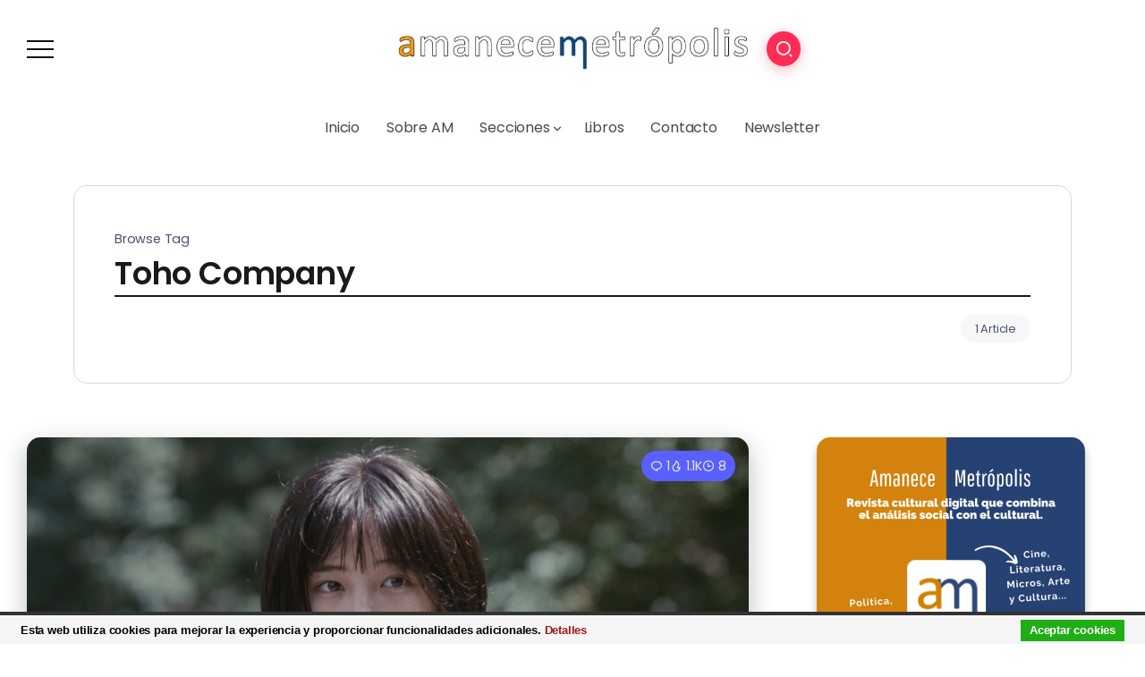

--- FILE ---
content_type: text/css
request_url: https://amanecemetropolis.net/wp-content/uploads/elementor/css/post-1203.css?ver=1764734506
body_size: 384
content:
.elementor-1203 .elementor-element.elementor-element-cc667d2 > .elementor-container > .elementor-column > .elementor-widget-wrap{align-content:center;align-items:center;}.elementor-1203 .elementor-element.elementor-element-cc667d2:not(.elementor-motion-effects-element-type-background), .elementor-1203 .elementor-element.elementor-element-cc667d2 > .elementor-motion-effects-container > .elementor-motion-effects-layer{background-color:#FFFFFF;}.elementor-1203 .elementor-element.elementor-element-cc667d2 > .elementor-container{max-width:500px;}.elementor-1203 .elementor-element.elementor-element-cc667d2{box-shadow:0px 6px 50px 0px rgba(55, 56, 64, 0.14901960784313725);transition:background 0.3s, border 0.3s, border-radius 0.3s, box-shadow 0.3s;}.elementor-1203 .elementor-element.elementor-element-cc667d2 > .elementor-background-overlay{transition:background 0.3s, border-radius 0.3s, opacity 0.3s;}.elementor-1203 .elementor-element.elementor-element-abf940d{text-align:left;}.elementor-1203 .elementor-element.elementor-element-abf940d .rivax-logo-image img{width:180px;}@media(min-width:768px){.elementor-1203 .elementor-element.elementor-element-2524b91{width:20%;}.elementor-1203 .elementor-element.elementor-element-e5fd3e1{width:79.666%;}}